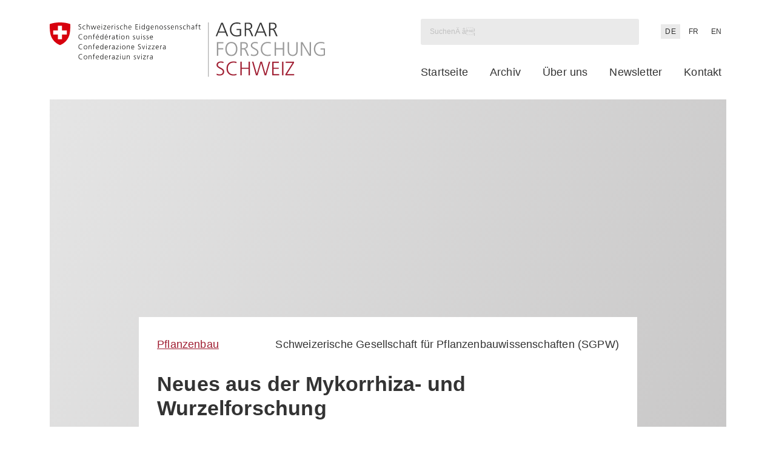

--- FILE ---
content_type: text/html; charset=UTF-8
request_url: https://www.agrarforschungschweiz.ch/2001/03/neues-aus-der-mykorrhiza-und-wurzelforschung/
body_size: 20017
content:
<!DOCTYPE html>
<html lang="de-DE" class="wp-singular post-template-default single single-post postid-16140 single-format-standard wp-custom-logo wp-theme-sht-agrarforschungschweiz no-js">

<head>
	<meta charset="UTF-8">
	<meta name="viewport" content="width=device-width, initial-scale=1">
	<link rel="profile" href="http://gmpg.org/xfn/11">
	<meta name='robots' content='index, follow, max-image-preview:large, max-snippet:-1, max-video-preview:-1' />
<link rel="alternate" href="https://www.agrarforschungschweiz.ch/2001/03/neues-aus-der-mykorrhiza-und-wurzelforschung/" hreflang="de" />
<link rel="alternate" href="https://www.agrarforschungschweiz.ch/fr/2001/03/neues-aus-der-mykorrhiza-und-wurzelforschung-2/" hreflang="fr" />
<link rel="alternate" href="https://www.agrarforschungschweiz.ch/en/2001/03/neues-aus-der-mykorrhiza-und-wurzelforschung-3/" hreflang="en" />

	<!-- This site is optimized with the Yoast SEO plugin v26.8 - https://yoast.com/product/yoast-seo-wordpress/ -->
	<title>Neues aus der Mykorrhiza- und Wurzelforschung - Agrarforschung Schweiz</title>
	<link rel="canonical" href="https://www.agrarforschungschweiz.ch/2001/03/neues-aus-der-mykorrhiza-und-wurzelforschung/" />
	<meta property="og:locale" content="de_DE" />
	<meta property="og:locale:alternate" content="fr_FR" />
	<meta property="og:locale:alternate" content="en_US" />
	<meta property="og:type" content="article" />
	<meta property="og:title" content="Neues aus der Mykorrhiza- und Wurzelforschung - Agrarforschung Schweiz" />
	<meta property="og:url" content="https://www.agrarforschungschweiz.ch/2001/03/neues-aus-der-mykorrhiza-und-wurzelforschung/" />
	<meta property="og:site_name" content="Agrarforschung Schweiz" />
	<meta property="article:published_time" content="2001-03-01T07:10:40+00:00" />
	<meta property="article:modified_time" content="2024-11-11T09:43:56+00:00" />
	<meta name="author" content="Simone Zaugg" />
	<meta name="twitter:card" content="summary_large_image" />
	<meta name="twitter:label1" content="Geschrieben von" />
	<meta name="twitter:data1" content="Simone Zaugg" />
	<script type="application/ld+json" class="yoast-schema-graph">{"@context":"https://schema.org","@graph":[{"@type":"Article","@id":"https://www.agrarforschungschweiz.ch/2001/03/neues-aus-der-mykorrhiza-und-wurzelforschung/#article","isPartOf":{"@id":"https://www.agrarforschungschweiz.ch/2001/03/neues-aus-der-mykorrhiza-und-wurzelforschung/"},"author":{"name":"Simone Zaugg","@id":"https://www.agrarforschungschweiz.ch/#/schema/person/c8d45407a45fb52019dde6cf1eee8205"},"headline":"Neues aus der Mykorrhiza- und Wurzelforschung","datePublished":"2001-03-01T07:10:40+00:00","dateModified":"2024-11-11T09:43:56+00:00","mainEntityOfPage":{"@id":"https://www.agrarforschungschweiz.ch/2001/03/neues-aus-der-mykorrhiza-und-wurzelforschung/"},"wordCount":6,"commentCount":0,"publisher":{"@id":"https://www.agrarforschungschweiz.ch/#organization"},"articleSection":["Pflanzenbau"],"inLanguage":"de","potentialAction":[{"@type":"CommentAction","name":"Comment","target":["https://www.agrarforschungschweiz.ch/2001/03/neues-aus-der-mykorrhiza-und-wurzelforschung/#respond"]}]},{"@type":"WebPage","@id":"https://www.agrarforschungschweiz.ch/2001/03/neues-aus-der-mykorrhiza-und-wurzelforschung/","url":"https://www.agrarforschungschweiz.ch/2001/03/neues-aus-der-mykorrhiza-und-wurzelforschung/","name":"Neues aus der Mykorrhiza- und Wurzelforschung - Agrarforschung Schweiz","isPartOf":{"@id":"https://www.agrarforschungschweiz.ch/#website"},"datePublished":"2001-03-01T07:10:40+00:00","dateModified":"2024-11-11T09:43:56+00:00","breadcrumb":{"@id":"https://www.agrarforschungschweiz.ch/2001/03/neues-aus-der-mykorrhiza-und-wurzelforschung/#breadcrumb"},"inLanguage":"de","potentialAction":[{"@type":"ReadAction","target":["https://www.agrarforschungschweiz.ch/2001/03/neues-aus-der-mykorrhiza-und-wurzelforschung/"]}]},{"@type":"BreadcrumbList","@id":"https://www.agrarforschungschweiz.ch/2001/03/neues-aus-der-mykorrhiza-und-wurzelforschung/#breadcrumb","itemListElement":[{"@type":"ListItem","position":1,"name":"Accueil","item":"https://www.agrarforschungschweiz.ch/"},{"@type":"ListItem","position":2,"name":"Archiv","item":"https://www.agrarforschungschweiz.ch/archiv/"},{"@type":"ListItem","position":3,"name":"Neues aus der Mykorrhiza- und Wurzelforschung"}]},{"@type":"WebSite","@id":"https://www.agrarforschungschweiz.ch/#website","url":"https://www.agrarforschungschweiz.ch/","name":"Agrarforschung Schweiz","description":"","publisher":{"@id":"https://www.agrarforschungschweiz.ch/#organization"},"potentialAction":[{"@type":"SearchAction","target":{"@type":"EntryPoint","urlTemplate":"https://www.agrarforschungschweiz.ch/?s={search_term_string}"},"query-input":{"@type":"PropertyValueSpecification","valueRequired":true,"valueName":"search_term_string"}}],"inLanguage":"de"},{"@type":"Organization","@id":"https://www.agrarforschungschweiz.ch/#organization","name":"Agrarforschung Schweiz","url":"https://www.agrarforschungschweiz.ch/","logo":{"@type":"ImageObject","inLanguage":"de","@id":"https://www.agrarforschungschweiz.ch/#/schema/logo/image/","url":"https://www.agrarforschungschweiz.ch/wp-content/uploads/2019/12/main_logo.min_.svg","contentUrl":"https://www.agrarforschungschweiz.ch/wp-content/uploads/2019/12/main_logo.min_.svg","width":498,"height":92,"caption":"Agrarforschung Schweiz"},"image":{"@id":"https://www.agrarforschungschweiz.ch/#/schema/logo/image/"}},{"@type":"Person","@id":"https://www.agrarforschungschweiz.ch/#/schema/person/c8d45407a45fb52019dde6cf1eee8205","name":"Simone Zaugg","url":"https://www.agrarforschungschweiz.ch/autor/simone-zauggagroscope-admin-ch/"}]}</script>
	<!-- / Yoast SEO plugin. -->


<link rel="alternate" type="application/rss+xml" title="Agrarforschung Schweiz &raquo; Feed" href="https://www.agrarforschungschweiz.ch/feed/" />
<link rel="alternate" type="application/rss+xml" title="Agrarforschung Schweiz &raquo; Kommentar-Feed" href="https://www.agrarforschungschweiz.ch/comments/feed/" />
<link rel="alternate" type="application/rss+xml" title="Agrarforschung Schweiz &raquo; Neues aus der Mykorrhiza- und Wurzelforschung-Kommentar-Feed" href="https://www.agrarforschungschweiz.ch/2001/03/neues-aus-der-mykorrhiza-und-wurzelforschung/feed/" />
<link rel="alternate" title="oEmbed (JSON)" type="application/json+oembed" href="https://www.agrarforschungschweiz.ch/wp-json/oembed/1.0/embed?url=https%3A%2F%2Fwww.agrarforschungschweiz.ch%2F2001%2F03%2Fneues-aus-der-mykorrhiza-und-wurzelforschung%2F&#038;lang=de" />
<link rel="alternate" title="oEmbed (XML)" type="text/xml+oembed" href="https://www.agrarforschungschweiz.ch/wp-json/oembed/1.0/embed?url=https%3A%2F%2Fwww.agrarforschungschweiz.ch%2F2001%2F03%2Fneues-aus-der-mykorrhiza-und-wurzelforschung%2F&#038;format=xml&#038;lang=de" />

<link rel='stylesheet' id='wp-block-library-css' href='https://www.agrarforschungschweiz.ch/wp-includes/css/dist/block-library/style.min.css?ver=6.9' type='text/css' media='all' />
<style id='global-styles-inline-css' type='text/css'>
:root{--wp--preset--aspect-ratio--square: 1;--wp--preset--aspect-ratio--4-3: 4/3;--wp--preset--aspect-ratio--3-4: 3/4;--wp--preset--aspect-ratio--3-2: 3/2;--wp--preset--aspect-ratio--2-3: 2/3;--wp--preset--aspect-ratio--16-9: 16/9;--wp--preset--aspect-ratio--9-16: 9/16;--wp--preset--color--black: #000;--wp--preset--color--cyan-bluish-gray: #abb8c3;--wp--preset--color--white: #fff;--wp--preset--color--pale-pink: #f78da7;--wp--preset--color--vivid-red: #cf2e2e;--wp--preset--color--luminous-vivid-orange: #ff6900;--wp--preset--color--luminous-vivid-amber: #fcb900;--wp--preset--color--light-green-cyan: #7bdcb5;--wp--preset--color--vivid-green-cyan: #00d084;--wp--preset--color--pale-cyan-blue: #8ed1fc;--wp--preset--color--vivid-cyan-blue: #0693e3;--wp--preset--color--vivid-purple: #9b51e0;--wp--preset--color--light-gray: #eaeaea;--wp--preset--gradient--vivid-cyan-blue-to-vivid-purple: linear-gradient(135deg,rgb(6,147,227) 0%,rgb(155,81,224) 100%);--wp--preset--gradient--light-green-cyan-to-vivid-green-cyan: linear-gradient(135deg,rgb(122,220,180) 0%,rgb(0,208,130) 100%);--wp--preset--gradient--luminous-vivid-amber-to-luminous-vivid-orange: linear-gradient(135deg,rgb(252,185,0) 0%,rgb(255,105,0) 100%);--wp--preset--gradient--luminous-vivid-orange-to-vivid-red: linear-gradient(135deg,rgb(255,105,0) 0%,rgb(207,46,46) 100%);--wp--preset--gradient--very-light-gray-to-cyan-bluish-gray: linear-gradient(135deg,rgb(238,238,238) 0%,rgb(169,184,195) 100%);--wp--preset--gradient--cool-to-warm-spectrum: linear-gradient(135deg,rgb(74,234,220) 0%,rgb(151,120,209) 20%,rgb(207,42,186) 40%,rgb(238,44,130) 60%,rgb(251,105,98) 80%,rgb(254,248,76) 100%);--wp--preset--gradient--blush-light-purple: linear-gradient(135deg,rgb(255,206,236) 0%,rgb(152,150,240) 100%);--wp--preset--gradient--blush-bordeaux: linear-gradient(135deg,rgb(254,205,165) 0%,rgb(254,45,45) 50%,rgb(107,0,62) 100%);--wp--preset--gradient--luminous-dusk: linear-gradient(135deg,rgb(255,203,112) 0%,rgb(199,81,192) 50%,rgb(65,88,208) 100%);--wp--preset--gradient--pale-ocean: linear-gradient(135deg,rgb(255,245,203) 0%,rgb(182,227,212) 50%,rgb(51,167,181) 100%);--wp--preset--gradient--electric-grass: linear-gradient(135deg,rgb(202,248,128) 0%,rgb(113,206,126) 100%);--wp--preset--gradient--midnight: linear-gradient(135deg,rgb(2,3,129) 0%,rgb(40,116,252) 100%);--wp--preset--font-size--small: 13px;--wp--preset--font-size--medium: 20px;--wp--preset--font-size--large: 36px;--wp--preset--font-size--x-large: 42px;--wp--preset--spacing--20: 0.44rem;--wp--preset--spacing--30: 0.67rem;--wp--preset--spacing--40: 1rem;--wp--preset--spacing--50: 1.5rem;--wp--preset--spacing--60: 2.25rem;--wp--preset--spacing--70: 3.38rem;--wp--preset--spacing--80: 5.06rem;--wp--preset--shadow--natural: 6px 6px 9px rgba(0, 0, 0, 0.2);--wp--preset--shadow--deep: 12px 12px 50px rgba(0, 0, 0, 0.4);--wp--preset--shadow--sharp: 6px 6px 0px rgba(0, 0, 0, 0.2);--wp--preset--shadow--outlined: 6px 6px 0px -3px rgb(255, 255, 255), 6px 6px rgb(0, 0, 0);--wp--preset--shadow--crisp: 6px 6px 0px rgb(0, 0, 0);}:where(.is-layout-flex){gap: 0.5em;}:where(.is-layout-grid){gap: 0.5em;}body .is-layout-flex{display: flex;}.is-layout-flex{flex-wrap: wrap;align-items: center;}.is-layout-flex > :is(*, div){margin: 0;}body .is-layout-grid{display: grid;}.is-layout-grid > :is(*, div){margin: 0;}:where(.wp-block-columns.is-layout-flex){gap: 2em;}:where(.wp-block-columns.is-layout-grid){gap: 2em;}:where(.wp-block-post-template.is-layout-flex){gap: 1.25em;}:where(.wp-block-post-template.is-layout-grid){gap: 1.25em;}.has-black-color{color: var(--wp--preset--color--black) !important;}.has-cyan-bluish-gray-color{color: var(--wp--preset--color--cyan-bluish-gray) !important;}.has-white-color{color: var(--wp--preset--color--white) !important;}.has-pale-pink-color{color: var(--wp--preset--color--pale-pink) !important;}.has-vivid-red-color{color: var(--wp--preset--color--vivid-red) !important;}.has-luminous-vivid-orange-color{color: var(--wp--preset--color--luminous-vivid-orange) !important;}.has-luminous-vivid-amber-color{color: var(--wp--preset--color--luminous-vivid-amber) !important;}.has-light-green-cyan-color{color: var(--wp--preset--color--light-green-cyan) !important;}.has-vivid-green-cyan-color{color: var(--wp--preset--color--vivid-green-cyan) !important;}.has-pale-cyan-blue-color{color: var(--wp--preset--color--pale-cyan-blue) !important;}.has-vivid-cyan-blue-color{color: var(--wp--preset--color--vivid-cyan-blue) !important;}.has-vivid-purple-color{color: var(--wp--preset--color--vivid-purple) !important;}.has-black-background-color{background-color: var(--wp--preset--color--black) !important;}.has-cyan-bluish-gray-background-color{background-color: var(--wp--preset--color--cyan-bluish-gray) !important;}.has-white-background-color{background-color: var(--wp--preset--color--white) !important;}.has-pale-pink-background-color{background-color: var(--wp--preset--color--pale-pink) !important;}.has-vivid-red-background-color{background-color: var(--wp--preset--color--vivid-red) !important;}.has-luminous-vivid-orange-background-color{background-color: var(--wp--preset--color--luminous-vivid-orange) !important;}.has-luminous-vivid-amber-background-color{background-color: var(--wp--preset--color--luminous-vivid-amber) !important;}.has-light-green-cyan-background-color{background-color: var(--wp--preset--color--light-green-cyan) !important;}.has-vivid-green-cyan-background-color{background-color: var(--wp--preset--color--vivid-green-cyan) !important;}.has-pale-cyan-blue-background-color{background-color: var(--wp--preset--color--pale-cyan-blue) !important;}.has-vivid-cyan-blue-background-color{background-color: var(--wp--preset--color--vivid-cyan-blue) !important;}.has-vivid-purple-background-color{background-color: var(--wp--preset--color--vivid-purple) !important;}.has-black-border-color{border-color: var(--wp--preset--color--black) !important;}.has-cyan-bluish-gray-border-color{border-color: var(--wp--preset--color--cyan-bluish-gray) !important;}.has-white-border-color{border-color: var(--wp--preset--color--white) !important;}.has-pale-pink-border-color{border-color: var(--wp--preset--color--pale-pink) !important;}.has-vivid-red-border-color{border-color: var(--wp--preset--color--vivid-red) !important;}.has-luminous-vivid-orange-border-color{border-color: var(--wp--preset--color--luminous-vivid-orange) !important;}.has-luminous-vivid-amber-border-color{border-color: var(--wp--preset--color--luminous-vivid-amber) !important;}.has-light-green-cyan-border-color{border-color: var(--wp--preset--color--light-green-cyan) !important;}.has-vivid-green-cyan-border-color{border-color: var(--wp--preset--color--vivid-green-cyan) !important;}.has-pale-cyan-blue-border-color{border-color: var(--wp--preset--color--pale-cyan-blue) !important;}.has-vivid-cyan-blue-border-color{border-color: var(--wp--preset--color--vivid-cyan-blue) !important;}.has-vivid-purple-border-color{border-color: var(--wp--preset--color--vivid-purple) !important;}.has-vivid-cyan-blue-to-vivid-purple-gradient-background{background: var(--wp--preset--gradient--vivid-cyan-blue-to-vivid-purple) !important;}.has-light-green-cyan-to-vivid-green-cyan-gradient-background{background: var(--wp--preset--gradient--light-green-cyan-to-vivid-green-cyan) !important;}.has-luminous-vivid-amber-to-luminous-vivid-orange-gradient-background{background: var(--wp--preset--gradient--luminous-vivid-amber-to-luminous-vivid-orange) !important;}.has-luminous-vivid-orange-to-vivid-red-gradient-background{background: var(--wp--preset--gradient--luminous-vivid-orange-to-vivid-red) !important;}.has-very-light-gray-to-cyan-bluish-gray-gradient-background{background: var(--wp--preset--gradient--very-light-gray-to-cyan-bluish-gray) !important;}.has-cool-to-warm-spectrum-gradient-background{background: var(--wp--preset--gradient--cool-to-warm-spectrum) !important;}.has-blush-light-purple-gradient-background{background: var(--wp--preset--gradient--blush-light-purple) !important;}.has-blush-bordeaux-gradient-background{background: var(--wp--preset--gradient--blush-bordeaux) !important;}.has-luminous-dusk-gradient-background{background: var(--wp--preset--gradient--luminous-dusk) !important;}.has-pale-ocean-gradient-background{background: var(--wp--preset--gradient--pale-ocean) !important;}.has-electric-grass-gradient-background{background: var(--wp--preset--gradient--electric-grass) !important;}.has-midnight-gradient-background{background: var(--wp--preset--gradient--midnight) !important;}.has-small-font-size{font-size: var(--wp--preset--font-size--small) !important;}.has-medium-font-size{font-size: var(--wp--preset--font-size--medium) !important;}.has-large-font-size{font-size: var(--wp--preset--font-size--large) !important;}.has-x-large-font-size{font-size: var(--wp--preset--font-size--x-large) !important;}
/*# sourceURL=global-styles-inline-css */
</style>

<style id='classic-theme-styles-inline-css' type='text/css'>
/*! This file is auto-generated */
.wp-block-button__link{color:#fff;background-color:#32373c;border-radius:9999px;box-shadow:none;text-decoration:none;padding:calc(.667em + 2px) calc(1.333em + 2px);font-size:1.125em}.wp-block-file__button{background:#32373c;color:#fff;text-decoration:none}
/*# sourceURL=/wp-includes/css/classic-themes.min.css */
</style>
<style id='core-button-styles-inline-css' type='text/css'>
.wp-block-button.is-style-arrow-right .wp-block-button__link {
  display: inline-flex;
  gap: 0.25em;
  background: transparent;
  padding: 0;
  color: var(--color-bordeaux);
  font-weight: inherit;
  text-decoration: underline;
}
.wp-block-button.is-style-arrow-right .wp-block-button__link::after {
  content: "";
  flex: 0 0 1rem;
  width: 16px;
  aspect-ratio: 1;
  background-color: currentColor;
  mask: url("/wp-content/themes/sht-agrarforschungschweiz/assets/img/icons/little-arrow-red.svg") center/contain no-repeat;
}
.wp-block-button.is-style-arrow-right .wp-block-button__link:hover {
  background-color: transparent;
  color: var(--color-bordeaux);
}
/*# sourceURL=https://www.agrarforschungschweiz.ch/wp-content/themes/sht-agrarforschungschweiz/assets/styles/blocks/core/button.css */
</style>
<style id='core-columns-styles-inline-css' type='text/css'>
.wp-block-columns {
  --sht--columns--column-gap: var(--unit);
}
@media screen and (min-width: 1280px) {
  .wp-block-columns {
    --sht--columns--column-gap: var(--unit-medium);
  }
}
.wp-block-columns.is-style-columns-home {
  gap: var(--sht--columns--column-gap);
}
/*# sourceURL=https://www.agrarforschungschweiz.ch/wp-content/themes/sht-agrarforschungschweiz/assets/styles/blocks/core/columns.css */
</style>
<style id='core-group-styles-inline-css' type='text/css'>
.wp-block-group.is-style-group-sidebar-box {
  --sht--sidebar-box--inner-padding-block: calc(var(--unit-small) * 1.2);
  --sht--sidebar-box--inner-padding-inline: var(--unit);
}
.wp-block-group.is-style-group-sidebar-box > .wp-block-group__inner-container > :where(*) {
  padding-block: var(--sht--sidebar-box--inner-padding-block);
  padding-inline: var(--sht--sidebar-box--inner-padding-inline);
  margin-block: 0;
}
.wp-block-group.is-style-group-sidebar-box > .wp-block-group__inner-container :where(img) {
  padding: 0;
}
.wp-block-group.is-style-group-sidebar-box .wp-block-buttons {
  padding-block-start: 0;
}
.wp-block-group.is-style-group-sidebar-box .wp-block-separator {
  padding: 0;
  border-top-width: 2px;
}
.wp-block-group.is-style-group-sidebar-box .wp-block-heading {
  font-size: var(--font-size-large);
}
.wp-block-group.alignwide .alignwide,
.wp-block-group.alignwide .alignfull, .wp-block-group.alignfull .alignwide,
.wp-block-group.alignfull .alignfull {
  max-width: 100%;
}
.wp-block-group + .wp-block-group.is-style-group-sidebar-box {
  margin-block-start: var(--unit);
}
/*# sourceURL=https://www.agrarforschungschweiz.ch/wp-content/themes/sht-agrarforschungschweiz/assets/styles/blocks/core/group.css */
</style>
<style id='core-post-template-styles-inline-css' type='text/css'>
.wp-block-query .wp-block-post-template {
  padding-inline-start: 0;
}
.wp-block-query .wp-block-post-template .wp-block-post {
  padding-left: 0 !important;
}
.wp-block-query .wp-block-post-template .wp-block-post:before {
  display: none;
}
.wp-block-query .wp-block-post-template.is-style-query-home .wp-block-post-title {
  font-size: var(--font-size-xlarge) !important;
}
/*# sourceMappingURL=[data-uri] */

/*# sourceURL=https://www.agrarforschungschweiz.ch/wp-content/themes/sht-agrarforschungschweiz/assets/styles/blocks/core/post-template.css */
</style>
<style id='core-query-styles-inline-css' type='text/css'>
.wp-block-query.is-style-query-home {
  --sht--query--line: 1px solid var(--color-gray-light);
  --sht--query--card-sub-padding: var(--unit-xsmall);
  --sht--query--title-offset: calc(var(--unit) * -1.25);
  --sht--query--title-size: 1.0625rem;
  --sht--query--column-gap: var(--unit);
}
@media screen and (min-width: 768px) {
  .wp-block-query.is-style-query-home {
    --sht--query--card-sub-padding: var(--unit-small);
    --sht--query--title-offset: -50px;
  }
}
@media screen and (max-width: 781px) {
  .wp-block-query.is-style-query-home {
    max-width: none !important;
    width: 100vw;
    margin-left: calc(var(--unit-xsmall) * -1);
  }
}
@media screen and (min-width: 1280px) {
  .wp-block-query.is-style-query-home {
    --sht--query--column-gap: var(--unit-medium);
    --sht--query--title-size: var(--font-size-xlarge);
  }
}
.wp-block-query.is-style-query-home .wp-block-group.is-style-query-meta {
  background-color: #fff;
  padding: var(--sht--query--card-sub-padding);
  font-size: var(--font-size-xsmall);
}
.wp-block-query.is-style-query-home .wp-block-post {
  position: relative;
  padding-left: 0 !important;
  display: flex;
  flex-direction: column;
}
.wp-block-query.is-style-query-home .wp-block-post:before {
  display: none;
}
.wp-block-query.is-style-query-home .wp-block-post > :not(.wp-block-post-featured-image) {
  margin-inline: var(--unit);
}
.wp-block-query.is-style-query-home .wp-block-post > * {
  background-color: #fff;
  margin-block: 0;
}
.wp-block-query.is-style-query-home .wp-block-post-excerpt {
  font-size: var(--font-size-small);
  border-top: var(--sht--query--line);
  flex: 1;
  display: flex;
  flex-direction: column;
}
.wp-block-query.is-style-query-home .wp-block-post-excerpt__excerpt {
  padding: var(--sht--query--card-sub-padding);
}
.wp-block-query.is-style-query-home .wp-block-post-excerpt__more-link {
  display: inline-flex;
  align-items: center;
  gap: 0.25em;
}
.wp-block-query.is-style-query-home .wp-block-post-excerpt__more-link::after {
  content: "";
  background-color: currentColor;
  mask: url("/wp-content/themes/sht-agrarforschungschweiz/assets/img/icons/little-arrow-red.svg") center/contain no-repeat;
  width: 1rem;
  aspect-ratio: 1;
}
.wp-block-query.is-style-query-home .wp-block-post-excerpt__more-text {
  border-top: var(--sht--query--line);
  padding: var(--sht--query--card-sub-padding);
  text-align: right;
  margin-top: auto;
}
.wp-block-query.is-style-query-home .wp-block-group.is-style-query-meta {
  margin-top: var(--sht--query--title-offset);
  z-index: 1;
}
.wp-block-query.is-style-query-home .wp-block-post-featured-image {
  z-index: 0;
}
.wp-block-query.is-style-query-home .wp-block-post-template {
  padding-inline-start: 0;
  gap: var(--sht--query--column-gap);
}
.wp-block-query.is-style-query-home .wp-block-post-title {
  font-size: var(--sht--query--title-size) !important;
  padding: var(--sht--query--card-sub-padding);
  padding-block-start: 0;
}
.wp-block-query.is-style-query-home p.is-style-post-partner {
  position: absolute;
  z-index: 1;
  top: 0;
  left: var(--unit);
  margin: 0 !important;
  max-width: calc(100% - var(--unit-medium));
  overflow: hidden;
  white-space: nowrap;
  text-overflow: ellipsis;
  padding: var(--unit-xxxsmall);
  font-size: var(--font-size-xsmall);
}
.wp-block-query.is-style-query-home p.is-style-post-partner a {
  color: currentColor;
  text-decoration: none;
}
.wp-block-query.is-style-query-home p.is-style-post-partner a:hover {
  color: var(--color-black);
}
/*# sourceURL=https://www.agrarforschungschweiz.ch/wp-content/themes/sht-agrarforschungschweiz/assets/styles/blocks/core/query.css */
</style>
<link rel='stylesheet' id='wp-statistics-mini-chart-css' href='https://www.agrarforschungschweiz.ch/wp-content/plugins/wp-statistics-mini-chart/assets/css/style.css?ver=1.4' type='text/css' media='all' />
<link rel='stylesheet' id='fancybox-css' href='https://www.agrarforschungschweiz.ch/wp-content/themes/sht-agrarforschungschweiz/assets/plugins/fancybox/jquery.fancybox.min.css?ver=3.4.0' type='text/css' media='all' />
<link rel='stylesheet' id='sht-style-css' href='https://www.agrarforschungschweiz.ch/wp-content/themes/sht-agrarforschungschweiz/assets/styles/ui.min.css?ver=1749110199' type='text/css' media='all' />
<style id='block-visibility-screen-size-styles-inline-css' type='text/css'>
/* Large screens (desktops, 1280px and up) */
@media ( min-width: 1280px ) {
	.block-visibility-hide-large-screen {
		display: none !important;
	}
}

/* Medium screens (tablets, between 768px and 1280px) */
@media ( min-width: 768px ) and ( max-width: 1279.98px ) {
	.block-visibility-hide-medium-screen {
		display: none !important;
	}
}

/* Small screens (mobile devices, less than 768px) */
@media ( max-width: 767.98px ) {
	.block-visibility-hide-small-screen {
		display: none !important;
	}
}
/*# sourceURL=block-visibility-screen-size-styles-inline-css */
</style>
<script type="text/javascript" src="https://www.agrarforschungschweiz.ch/wp-includes/js/jquery/jquery.min.js?ver=3.7.1" id="jquery-core-js"></script>
<script type="text/javascript" src="https://www.agrarforschungschweiz.ch/wp-includes/js/jquery/jquery-migrate.min.js?ver=3.4.1" id="jquery-migrate-js"></script>
<script type="text/javascript" src="https://www.agrarforschungschweiz.ch/wp-content/plugins/wp-statistics-mini-chart/assets/js/mini-chart.js?ver=6.9" id="mini-chart-js"></script>
<link rel="https://api.w.org/" href="https://www.agrarforschungschweiz.ch/wp-json/" /><link rel="alternate" title="JSON" type="application/json" href="https://www.agrarforschungschweiz.ch/wp-json/wp/v2/posts/16140" /><link rel='shortlink' href='https://www.agrarforschungschweiz.ch/?p=16140' />
<!-- Analytics by WP Statistics - https://wp-statistics.com -->
<script id="loadFonts">function loadFont(t,e,n){var a=navigator.userAgent;if(window.addEventListener&&(!a.match(/(Android (2|3|4.0|4.1|4.2|4.3))|(Opera (Mini|Mobi))/)||a.match(/Chrome/))){var o={};try{o=localStorage||{}}catch(t){}var r=t,i=r+"url",s=r+"css",d=o[i],c=o[s],l=document.createElement("style");if(l.rel="stylesheet",document.head.appendChild(l),!c||d!==e&&d!==n){var u=n&&function(){if(!window.FontFace)return!1;var t=new FontFace("t",'url("data:application/font-woff2,") format("woff2")',{});return t.load(),"loading"===t.status}()?n:e,f=new XMLHttpRequest;f.open("GET",u),f.onload=function(){f.status>=200&&f.status<400&&(o[i]=u,o[s]=l.textContent=f.responseText)},f.send()}else l.textContent=c}}loadFont('agrarforschung-schweiz-font-1.15.6', '/wp-content/themes/sht-agrarforschungschweiz/assets/fonts/fonts-woff.css', '/wp-content/themes/sht-agrarforschungschweiz/assets/fonts/fonts-woff2.css');</script><noscript><link rel='stylesheet' id='font' href='/wp-content/themes/sht-agrarforschungschweiz/assets/fonts/fonts-woff.css' type='text/css' media='all'></noscript><script>(function(html){html.className = html.className.replace(/\bno-js\b/,'js')})(document.documentElement);</script>
<script>
			document.cookie="resolution="+Math.max(screen.width,screen.height)+("devicePixelRatio" in window ? ","+devicePixelRatio : ",1")+"; path=/";
		</script><noscript>
		<style type="text/css">
			div.lazyimage__image--lazyload, img.lazyimage__image--lazyload {
				display: none !important;
			}
		</style>
		</noscript><link rel="icon" href="https://www.agrarforschungschweiz.ch/wp-content/uploads/2024/03/cropped-favicon-AFOS-32x32.png" sizes="32x32" />
<link rel="icon" href="https://www.agrarforschungschweiz.ch/wp-content/uploads/2024/03/cropped-favicon-AFOS-192x192.png" sizes="192x192" />
<link rel="apple-touch-icon" href="https://www.agrarforschungschweiz.ch/wp-content/uploads/2024/03/cropped-favicon-AFOS-180x180.png" />
<meta name="msapplication-TileImage" content="https://www.agrarforschungschweiz.ch/wp-content/uploads/2024/03/cropped-favicon-AFOS-270x270.png" />
</head>

<body class="wp-singular post-template-default single single-post postid-16140 single-format-standard wp-custom-logo wp-theme-sht-agrarforschungschweiz">
	<span id="top"></span>

	<div class="c-page__main">

		<section class="c-page__section" id="header">
			<header class="c-page__header c-masthead">

				<div class="c-masthead__inner">
					<div class="c-masthead__logo">
						<a class="c-customlogo__link" href="https://www.agrarforschungschweiz.ch"><figure class="c-customlogo"><img width="509" height="92" src="https://www.agrarforschungschweiz.ch/wp-content/uploads/2023/09/Logo-AFOS-DE-2023.svg" class="c-customlogo__image" alt="" decoding="async" /></figure></a>					</div>

					<div class="c-masthead__navigation">
						<div class="c-masthead__meta">
							<div class="c-masthead__search">
								<form role="search" method="get" class="search-form" action="https://www.agrarforschungschweiz.ch/archiv/">
				<label>
					<span class="screen-reader-text">Suche nach:</span>
					<input type="search" class="search-field" placeholder="SuchenÂ â¦" value="" name="s">
				</label>
				<input type="submit" class="search-submit" value="Suchen">
			</form><!-- hello world -->							</div>
								<div class="c-language">
		<ul class="c-language__entries">
			<li class="c-language__entry c-language__entry--current"><span class="c-language__entrylink c-language__entrylink--current">DE</span></li><li class="c-language__entry"><a class="c-language__entrylink" href="https://www.agrarforschungschweiz.ch/fr/2001/03/neues-aus-der-mykorrhiza-und-wurzelforschung-2/">FR</a></li><li class="c-language__entry"><a class="c-language__entrylink" href="https://www.agrarforschungschweiz.ch/en/2001/03/neues-aus-der-mykorrhiza-und-wurzelforschung-3/">EN</a></li>		</ul>
	</div>
						</div>

						<nav class="c-menu c-menu--primary"><ul id="primary-menu" class="c-menu__entries c-menu__entries--primary"><li id="menu-item-1819" class="menu-item menu-item-type-post_type menu-item-object-page menu-item-home menu-item-1819 c-menu__entry c-menu__entry--primary"><a href="https://www.agrarforschungschweiz.ch/" class="c-menu__entrylink">Startseite</a></li>
<li id="menu-item-1818" class="menu-item menu-item-type-post_type menu-item-object-page current_page_parent menu-item-1818 c-menu__entry c-menu__entry--primary"><a href="https://www.agrarforschungschweiz.ch/archiv/" class="c-menu__entrylink">Archiv</a></li>
<li id="menu-item-1817" class="menu-item menu-item-type-post_type menu-item-object-page menu-item-1817 c-menu__entry c-menu__entry--primary"><a href="https://www.agrarforschungschweiz.ch/informationen/" class="c-menu__entrylink">Über uns</a></li>
<li id="menu-item-1816" class="menu-item menu-item-type-post_type menu-item-object-page menu-item-1816 c-menu__entry c-menu__entry--primary"><a href="https://www.agrarforschungschweiz.ch/newsletter/" class="c-menu__entrylink">Newsletter</a></li>
<li id="menu-item-1815" class="menu-item menu-item-type-post_type menu-item-object-page menu-item-1815 c-menu__entry c-menu__entry--primary"><a href="https://www.agrarforschungschweiz.ch/kontakt/" class="c-menu__entrylink">Kontakt</a></li>
</ul></nav>					</div>
					<button class="c-masthead__toggler o-menutoggler" aria-controls="mobile-menu" aria-expanded="false" data-togglebutton="window_modal">
						<span class="o-menutoggler__line"></span>
						<span class="o-menutoggler__line"></span>
						<span class="o-menutoggler__line"></span>
					</button>
				</div>

			</header>
		</section>

		<div class="c-page__inner">
<article class="c-content c-article c-article--post post-16140 post type-post status-publish format-standard hentry category-pflanzenbau">

	<div class="c-anchorlinks__outer c-anchorlinks__outer--at-top">
		<a href="https://www.agrarforschungschweiz.ch/archiv/" class="c-anchorlinks__link">
			<span class="c-anchorlinks__icon"><svg xmlns="http://www.w3.org/2000/svg" width="16" height="16">
  <g transform="rotate(-90 8 8)">
    <path d="M4 9.333l.94.94 3.727-3.72v8.113H10V6.553l3.72 3.727.947-.947L9.333 4z" transform="translate(-1.333 -1.333)" />
  </g>
</svg>
</span>
			Zum Archiv		</a>
			</div>

	<div class="c-article__thumbnailouter">
					<!-- placeholder - no post thumbnail available -->
			<div class="c-article__thumbnail c-article__thumbnail--noimage alignwide">
				<figure class="c-article__thumbnail"><img src="https://www.agrarforschungschweiz.ch/wp-content/themes/sht-agrarforschungschweiz/assets/img/placeholder_1116.png" alt=""></figure>
			</div>
			</div>

	<div class="c-article__contentouter c-article__contentouter--post">
		<header class="c-article__header">
			<div class="c-article__headermeta c-article__headermeta--beforetitle">
				<nav class="c-categories c-categories--articleheader">
	<ul class="c-categories__entries c-categories__entries--articleheader">
		<li class="c-categories__entry c-categories__entry--articleheader"><a title="Artikel aus der Kategorie «Pflanzenbau» lesen" href="https://www.agrarforschungschweiz.ch/archiv/?megafilter_category=196">Pflanzenbau</a></li>	</ul>
</nav>
				<div class="c-article__partnerlink">
	<span class="c-card_extrapartner c-card_extrapartner--other">Schweizerische Gesellschaft für Pflanzenbauwissenschaften (SGPW)</span></div>
			</div>
			<h1 class="c-article__title">Neues aus der Mykorrhiza- und Wurzelforschung</h1>
			<div class="c-article__headermeta c-article__headermeta--aftertitle">
				<div class="c-article__authortext">
					Jansa J., Albrecht A.					<div class="c-zitiervorschlag__headerref">
													<p class="c-zitiervorschlag__erschienen">Originalartikel erschienen in Agrarforschung</p>
											</div>
				</div>

				<time class="c-article__date" datetime="2001-03-01T08:10:40+01:00">01.03.01</time>
			</div>

			<div class="c-anchorlinks__outer c-anchorlinks__outer--in-content">
				<a href="https://www.agrarforschungschweiz.ch/archiv/" class="c-anchorlinks__link">
					<span class="c-anchorlinks__icon"><svg xmlns="http://www.w3.org/2000/svg" width="16" height="16">
  <g transform="rotate(-90 8 8)">
    <path d="M4 9.333l.94.94 3.727-3.72v8.113H10V6.553l3.72 3.727.947-.947L9.333 4z" transform="translate(-1.333 -1.333)" />
  </g>
</svg>
</span>
					Zum Archiv				</a>
							</div>
		</header>

		<div class="c-article__body">
			<div class="c-article__content c-blocks">
				<div class="b-academic-download" id="links">
	<h2 class="b-academic-download__title">PDF-Vollversion</h2>

	<div class="b-academic-download__inner">
		<p class="b-academic-download__subtitle">Neues aus der Mykorrhiza- und Wurzelforschung</p>
								<p class="b-academic-download__buttonwrapper">
							<a download href="https://www.agrarforschungschweiz.ch/wp-content/uploads/2019/12/2001_03_1007.pdf" class="o-button o-button--withicon-before b-academic-download__button" target="_blank">
								<span class="o-button__icon"><svg xmlns="http://www.w3.org/2000/svg" width="14.997" height="20" viewBox="0 0 14.997 20">
  <path d="M14.446,3.727,11.17.451A1.875,1.875,0,0,0,9.846-.1H1.875A1.881,1.881,0,0,0,0,1.779V18.025A1.875,1.875,0,0,0,1.875,19.9H13.122A1.875,1.875,0,0,0,15,18.025V5.055a1.884,1.884,0,0,0-.551-1.328ZM12.97,4.9H10V1.931ZM1.875,18.025V1.779H8.123V5.84a.935.935,0,0,0,.937.937h4.062V18.025Zm9.772-5.612c-.476-.469-1.836-.34-2.515-.254a3.387,3.387,0,0,1-1.437-1.808A4.912,4.912,0,0,0,7.9,8.164a.87.87,0,0,0-1.664-.23,5.625,5.625,0,0,0,.273,2.621A31.361,31.361,0,0,1,5.132,13.46c-.781.4-1.836,1.023-1.992,1.8-.129.617,1.015,2.156,2.972-1.219a19.363,19.363,0,0,1,2.671-.785,5.2,5.2,0,0,0,2.179.664A.9.9,0,0,0,11.646,12.413ZM3.909,15.452A4.683,4.683,0,0,1,5.1,14.085C4.355,15.268,3.909,15.479,3.909,15.452ZM7.1,8.008c.289,0,.262,1.254.07,1.593A3.275,3.275,0,0,1,7.1,8.008Zm-.953,5.335a15.33,15.33,0,0,0,.965-2.136,4.3,4.3,0,0,0,1.176,1.386A13.214,13.214,0,0,0,6.143,13.343Zm5.14-.2s-.2.234-1.457-.3C11.2,12.741,11.424,13.054,11.283,13.147Z" transform="translate(0 0.1)"/>
</svg>
</span>
								<span class="o-button__text">Vollversion als PDF herunterladen <span class="o-button__textsuffix">(81 Kb.)</span></span>
								<span class="o-button__pill">Deutsch</span>
							</a>
						</p>
		
		
	</div>
</div>
			</div>
			<aside class="c-article__aside">

				<div class="c-asideboxes">
					<div class="c-asideboxes__inner">

						<article class="c-asidebox c-asidebox--quickaccess">
		<header class="c-asidebox__header c-asidebox__header--quickaccess">
			<h2 class="c-asidebox__title">Schnellzugriff</h2>
		</header>

		
		
	</article>
						
<article class="c-asidebox c-asidebox--dark">
	<header class="c-asidebox__header">
		<h2 class="c-asidebox__title">Ein Beitrag von</h2>
	</header>
	<div class="c-asidebox__content c-asidebox__content--dark c-asidebox__content--nopadx">
		<div class="c-partnerlogos__group c-extrapartner">Schweizerische Gesellschaft für Pflanzenbauwissenschaften (SGPW)			</div>	</div>
</article>
												<article class="c-asidebox c-asidebox--share c-asidebox--dark">
	<header class="c-asidebox__header">
		<h2 class="c-asidebox__title">Teilen</h2>
	</header>
	<div class="c-asidebox__content c-asidebox__content--dark c-asidebox__content--share">
		<div class="c-share c-share--single">
			<ul class="c-share__entries">
				<li class="c-share__entry">
					<a title="Auf Facebook teilen" target="_blank" rel="nofollow noopener" class="c-share__entrylink" data-shareto="facebook" href="https://www.facebook.com/sharer/sharer.php?u=https%3A%2F%2Fwww.agrarforschungschweiz.ch%2F2001%2F03%2Fneues-aus-der-mykorrhiza-und-wurzelforschung%2F">
						<span class="c-share__entryicon"><svg xmlns="http://www.w3.org/2000/svg" width="24" height="24" viewBox="0 0 24 24">
  <path id="ct-some-dot_facebook" d="M12,0A12,12,0,1,0,24,12,12,12,0,0,0,12,0Zm2.785,12H12.963v6.5h-2.7V12H8.98v-2.3h1.284V8.225A2.532,2.532,0,0,1,12.988,5.5l2,.008V7.735H13.535a.549.549,0,0,0-.572.625V9.709H15.02Z"/>
</svg>
</span>
						<span class="c-share__entrytext">Auf Facebook teilen</span>
					</a>
				</li>
				<li class="c-share__entry">
					<a title="Auf Twitter teilen" target="_blank" rel="nofollow noopener" class="c-share__entrylink" data-shareto="twitter" href="http://twitter.com/share?url=https%3A%2F%2Fwww.agrarforschungschweiz.ch%2F%3Fp%3D16140&text=Neues+aus+der+Mykorrhiza-+und+Wurzelforschung">
						<span class="c-share__entryicon"><svg xmlns="http://www.w3.org/2000/svg" width="24" height="24" viewBox="0 0 24 24">
  <path id="ct-some-dot_twitter" d="M12,0A12,12,0,1,0,24,12,12,12,0,0,0,12,0Zm5.384,9.24c.005.119.008.239.008.359A7.9,7.9,0,0,1,5.236,16.252a5.644,5.644,0,0,0,.663.039A5.572,5.572,0,0,0,9.347,15.1a2.779,2.779,0,0,1-2.6-1.929,2.7,2.7,0,0,0,.519.048,2.841,2.841,0,0,0,.732-.1A2.777,2.777,0,0,1,5.775,10.4v-.034a2.746,2.746,0,0,0,1.258.346,2.778,2.778,0,0,1-.859-3.706A7.883,7.883,0,0,0,11.9,9.91a2.778,2.778,0,0,1,4.731-2.533A5.543,5.543,0,0,0,18.39,6.7a2.779,2.779,0,0,1-1.221,1.536A5.459,5.459,0,0,0,18.764,7.8,5.686,5.686,0,0,1,17.384,9.24Z"/>
</svg>
</span>
						<span class="c-share__entrytext">Auf Twitter teilen</span>
					</a>
				</li>
				<li class="c-share__entry">
					<a title="Auf LinkedIn teilen" target="_blank" rel="nofollow noopener" class="c-share__entrylink" data-shareto="linkedin" href="https://www.linkedin.com/shareArticle?mini=true&url=https%3A%2F%2Fwww.agrarforschungschweiz.ch%2F2001%2F03%2Fneues-aus-der-mykorrhiza-und-wurzelforschung%2F&title=Neues+aus+der+Mykorrhiza-+und+Wurzelforschung">
						<span class="c-share__entryicon"><svg xmlns="http://www.w3.org/2000/svg" width="24" height="24" viewBox="0 0 24 24">
  <path id="ct-some-dot_linkedin" d="M12,0A12,12,0,1,0,24,12,12,12,0,0,0,12,0ZM8.752,17.5H6.384V9.718H8.752ZM7.541,9.184A1.342,1.342,0,1,1,8.883,7.842,1.342,1.342,0,0,1,7.541,9.184ZM17.8,17.5H15.437V13.631c0-.884-.017-2.02-1.23-2.02-1.231,0-1.675.962-1.675,1.956V17.5H10.165V9.718h2.27v1.04h.03a2.976,2.976,0,0,1,2.5-1.23c2.4,0,2.84,1.577,2.84,3.628Z"/>
</svg>
</span>
						<span class="c-share__entrytext">Auf Linkedin teilen</span>
					</a>
				</li>
				<li class="c-share__entry">
					<a title="Via E-Mail teilen" target="_blank" rel="nofollow noopener" class="c-share__entrylink" href="mailto:?subject=Neues%20aus%20der%20Mykorrhiza-%20und%20Wurzelforschung&body=%C2%AB%C2%BB%0A%0Ahttps%3A%2F%2Fwww.agrarforschungschweiz.ch%2F2001%2F03%2Fneues-aus-der-mykorrhiza-und-wurzelforschung%2F">
						<span class="c-share__entryicon"><svg xmlns="http://www.w3.org/2000/svg" width="24" height="24" viewBox="0 0 24 24">
  <path id="ct-some-dot_mail" d="M12,0A12,12,0,1,0,24,12,12,12,0,0,0,12,0Zm6.238,7.556-6.213,6.213L5.813,7.556ZM5.1,8.167l3.808,3.808L5.1,15.782Zm.661,8.277L9.57,12.636l2.456,2.456,2.43-2.431,3.782,3.782ZM18.9,15.782,15.118,12,18.9,8.218Z"/>
</svg>
</span>
						<span class="c-share__entrytext">Via E-Mail teilen</span>
					</a>
				</li>
				<li class="c-share__entry c-share__entry--whatsapp">
					<a title="Via WhatsApp teilen" target="_blank" rel="nofollow noopener" class="c-share__entrylink" href="whatsapp://send?text=Neues%20aus%20der%20Mykorrhiza-%20und%20Wurzelforschung%3A%20https%3A%2F%2Fwww.agrarforschungschweiz.ch%2F2001%2F03%2Fneues-aus-der-mykorrhiza-und-wurzelforschung%2F">
						<span class="c-share__entryicon"><svg xmlns="http://www.w3.org/2000/svg" width="24" height="24"><path d="M12.022 6.746a5.2 5.2 0 00-4.406 7.968l.117.187-.533 1.941 1.991-.522.179.107a5.2 5.2 0 102.651-9.681zm3.029 7.4a1.556 1.556 0 01-1.051.743 2.524 2.524 0 01-.363.027 1.955 1.955 0 01-.591-.091 8.778 8.778 0 01-.884-.327 6.714 6.714 0 01-2.615-2.3 3.024 3.024 0 01-.662-1.66 1.7 1.7 0 01.5-1.221.6.6 0 01.441-.217h.29a.3.3 0 01.313.216l.187.461.3.731a.266.266 0 01.013.253 1.072 1.072 0 01-.155.258l-.076.091a2.692 2.692 0 01-.153.176l-.122.122.069.157a3.289 3.289 0 00.857 1.156 4 4 0 001.156.729l.247.108.118-.093a2.877 2.877 0 00.59-.627.2.2 0 01.169-.11.445.445 0 01.142.034c.139.051.813.38 1.072.51l.083.041a.464.464 0 01.189.117 1.168 1.168 0 01-.064.716zM12 0a12 12 0 1012 12A12 12 0 0012 0zm5.508 14.843a6.2 6.2 0 01-8.377 2.6l-.086-.046-3.267.857.875-3.193-.05-.09a6.2 6.2 0 1110.9-.124z"/></svg>
</span>
						<span class="c-share__entrytext">Via WhatsApp teilen</span>
					</a>
				</li>
								<li class="c-share__entry c-share__entry--print">
					<a title="Diesen Artikel als PDF herunterladen" download target="_blank" class="c-share__entrylink c-share__entrylink--print" href="https://www.agrarforschungschweiz.ch/wp-content/uploads/2019/12/2001_03_1007.pdf">
						<span class="c-share__entryicon"><svg id="print-24px" xmlns="http://www.w3.org/2000/svg" width="24" height="24" viewBox="0 0 24 24">
  <path id="Path_24569" data-name="Path 24569" d="M19,8H5a3,3,0,0,0-3,3v6H6v4H18V17h4V11A3,3,0,0,0,19,8ZM16,19H8V14h8Zm3-7a1,1,0,1,1,1-1A1,1,0,0,1,19,12ZM18,3H6V7H18Z"/>
  <path id="Path_24570" data-name="Path 24570" d="M0,0H24V24H0Z" fill="none"/>
</svg>
</span>
						<span class="c-share__entrytext">Diesen Artikel ausdrucken</span>
					</a>
				</li>
			</ul>
		</div>
	</div>
</article>

					</div>
				</div>

			</aside>
		</div>
	</div>

		<section class="c-relatedposts--single c-postlist c-postlist--singlesamecategory c-cards">
		<div class="c-postlist__inner c-cards__inner">
			<header class="c-postlist__header c-cards__header">
				<h2 class="c-postlist__title c-cards__title">Weitere Artikel zum Thema <a class="c-cards__titlelink" href="https://www.agrarforschungschweiz.ch/archiv/?megafilter_category=196">Pflanzenbau</a></h2>
			</header>
			<div class="c-postlist__entries c-cards__entries">
				<div class="c-postlist__entriesinner c-cards__entriesinner">
					<article class="c-card c-card--post post-16140 post type-post status-publish format-standard hentry category-pflanzenbau">

	<a title="Artikel «Stabilere Backqualität von Weizen dank Sortenmischungen» lesen" href="https://www.agrarforschungschweiz.ch/2026/01/stabilere-backqualitaet-von-weizen-dank-sortenmischungen/"><figure class="c-card__figure"><img width="664" height="460" src="https://www.agrarforschungschweiz.ch/wp-content/uploads/2026/01/Getreidemischungen_afo-664x460.jpg" class="c-card__image" alt="" decoding="async" fetchpriority="high" srcset="https://www.agrarforschungschweiz.ch/wp-content/uploads/2026/01/Getreidemischungen_afo-664x460.jpg 664w, https://www.agrarforschungschweiz.ch/wp-content/uploads/2026/01/Getreidemischungen_afo-332x230.jpg 332w" sizes="(max-width: 664px) 100vw, 664px" /></figure></a>
	<div class="c-card__inner">
		<div class="c-card__meta">
			<a title="Artikel aus der Kategorie «Pflanzenbau» lesen" class="c-card__categorylink" href="https://www.agrarforschungschweiz.ch/archiv/?megafilter_category=196">Pflanzenbau</a>			<time class="c-card__date c-article__date" datetime="2026-01-07T08:00:00+01:00"><a title="Artikel aus 2026 lesen" href="https://www.agrarforschungschweiz.ch/2026/">07.01.26</a></time>
					</div>
		<header class="c-card__header">
						<h3 class="c-card__title"><a class="c-card__titlelink" href="https://www.agrarforschungschweiz.ch/2026/01/stabilere-backqualitaet-von-weizen-dank-sortenmischungen/">Stabilere Backqualität von Weizen dank Sortenmischungen</a></h3>
		</header>

					<div class="c-card__excerpt">Sortenmischungen bilden eine effiziente Strategie zur Abmilderung der Auswirkungen wechselnder abiotischer Bedingungen und zur Beibehaltung einer stabilen Mehlqualität, wie eine Studie von Agroscope zeigt.</div>
		
		<footer class="c-card__footer">
							<a title="Artikel «Stabilere Backqualität von Weizen dank Sortenmischungen» als PDF herunterladen" class="c-card__pdflink" href="https://www.agrarforschungschweiz.ch/2026/01/stabilere-backqualitaet-von-weizen-dank-sortenmischungen/#download">
					<span class="c-card__pdflinkicon"><svg xmlns="http://www.w3.org/2000/svg" width="12.594" height="16.795"><path d="M12.132 3.214L9.38.462A1.574 1.574 0 008.268 0H1.574A1.58 1.58 0 000 1.578v13.643A1.575 1.575 0 001.574 16.8h9.446a1.575 1.575 0 001.574-1.574V4.329a1.582 1.582 0 00-.462-1.115zm-1.24.987H8.4v-2.5zm-9.318 11.02V1.578h5.248v3.41a.785.785 0 00.787.787h3.411v9.446zm8.206-4.713c-.4-.394-1.541-.285-2.112-.213a2.844 2.844 0 01-1.207-1.519 4.125 4.125 0 00.177-1.836.731.731 0 00-1.4-.194 4.724 4.724 0 00.23 2.2 26.336 26.336 0 01-1.161 2.44c-.656.338-1.541.859-1.673 1.515-.108.518.853 1.81 2.5-1.023a16.261 16.261 0 012.243-.659 4.364 4.364 0 001.83.558.758.758 0 00.573-1.269zm-6.5 2.552a3.933 3.933 0 011-1.148c-.623.994-.997 1.171-.997 1.148zm2.679-6.251c.243 0 .22 1.053.059 1.338a2.75 2.75 0 01-.059-1.338zm-.8 4.48a12.873 12.873 0 00.81-1.794 3.614 3.614 0 00.987 1.164 11.1 11.1 0 00-1.797.63zm4.316-.164s-.164.2-1.223-.256c1.148-.085 1.341.177 1.223.256z" fill="#989898"/></svg>
</span>
					<span class="c-card__pdflinktext">PDF-Download</span>
				</a>
						<a title="Artikel «Stabilere Backqualität von Weizen dank Sortenmischungen» lesen" class="c-card__morelink" href="https://www.agrarforschungschweiz.ch/2026/01/stabilere-backqualitaet-von-weizen-dank-sortenmischungen/">Weiterlesen<svg xmlns="http://www.w3.org/2000/svg" width="16" height="16">
  <g transform="rotate(-90 8 8)">
    <path d="M4 9.333l.94.94 3.727-3.72v8.113H10V6.553l3.72 3.727.947-.947L9.333 4z" transform="translate(-1.333 -1.333)" />
  </g>
</svg>
</a>
		</footer>
	</div>

		<div class="c-card__partner"><a class="c-card_extrapartner c-card_extrapartner--primary" title="Weitere Artikel von unserem Partner Agroscope lesen" href="https://www.agroscope.ch/de">Agroscope</a>, <a class="c-card_extrapartner c-card_extrapartner--secondary" title="Weitere Artikel von unserem Partner Delley Samen und Pflanzen AG lesen" href="https://www.dsp-delley.ch/de/">Delley Samen und Pflanzen AG</a>, <a class="c-card_extrapartner c-card_extrapartner--secondary" title="Weitere Artikel von unserem Partner IP-SUISSE lesen" href="https://www.ipsuisse.ch/">IP-SUISSE</a>, <a class="c-card_extrapartner c-card_extrapartner--secondary" title="Weitere Artikel von unserem Partner Fresh Food &#038; Beverage Group AG lesen" href="https://www.migrosindustrie.ch/ffb-group/unternehmen/">Fresh Food &#038; Beverage Group AG</a></div>

</article>
<article class="c-card c-card--post post-16140 post type-post status-publish format-standard hentry category-pflanzenbau">

	<a title="Artikel «Weissklee und Wiesenrispengras: Vier Neuempfehlungen» lesen" href="https://www.agrarforschungschweiz.ch/2025/12/weissklee-und-wiesenrispengras-vier-neuempfehlungen/"><figure class="c-card__figure"><img width="664" height="460" src="https://www.agrarforschungschweiz.ch/wp-content/uploads/2025/12/Weissklee_afo-664x460.jpg" class="c-card__image" alt="" decoding="async" srcset="https://www.agrarforschungschweiz.ch/wp-content/uploads/2025/12/Weissklee_afo-664x460.jpg 664w, https://www.agrarforschungschweiz.ch/wp-content/uploads/2025/12/Weissklee_afo-332x230.jpg 332w" sizes="(max-width: 664px) 100vw, 664px" /></figure></a>
	<div class="c-card__inner">
		<div class="c-card__meta">
			<a title="Artikel aus der Kategorie «Pflanzenbau» lesen" class="c-card__categorylink" href="https://www.agrarforschungschweiz.ch/archiv/?megafilter_category=196">Pflanzenbau</a>			<time class="c-card__date c-article__date" datetime="2025-12-17T08:00:00+01:00"><a title="Artikel aus 2025 lesen" href="https://www.agrarforschungschweiz.ch/2025/">17.12.25</a></time>
					</div>
		<header class="c-card__header">
						<h3 class="c-card__title"><a class="c-card__titlelink" href="https://www.agrarforschungschweiz.ch/2025/12/weissklee-und-wiesenrispengras-vier-neuempfehlungen/">Weissklee und Wiesenrispengras: Vier Neuempfehlungen</a></h3>
		</header>

					<div class="c-card__excerpt">Der Weissklee und das Wiesenrispengras tragen in leistungsfähigen Futterbaumischungen wesentlich zur Ausdauer und Weidefähigkeit bei. Agroscope kann aufgrund der Sortenversuche 2022 bis 2024 für beide Arten je zwei Sorten neu empfehlen.</div>
		
		<footer class="c-card__footer">
							<a title="Artikel «Weissklee und Wiesenrispengras: Vier Neuempfehlungen» als PDF herunterladen" class="c-card__pdflink" href="https://www.agrarforschungschweiz.ch/2025/12/weissklee-und-wiesenrispengras-vier-neuempfehlungen/#download">
					<span class="c-card__pdflinkicon"><svg xmlns="http://www.w3.org/2000/svg" width="12.594" height="16.795"><path d="M12.132 3.214L9.38.462A1.574 1.574 0 008.268 0H1.574A1.58 1.58 0 000 1.578v13.643A1.575 1.575 0 001.574 16.8h9.446a1.575 1.575 0 001.574-1.574V4.329a1.582 1.582 0 00-.462-1.115zm-1.24.987H8.4v-2.5zm-9.318 11.02V1.578h5.248v3.41a.785.785 0 00.787.787h3.411v9.446zm8.206-4.713c-.4-.394-1.541-.285-2.112-.213a2.844 2.844 0 01-1.207-1.519 4.125 4.125 0 00.177-1.836.731.731 0 00-1.4-.194 4.724 4.724 0 00.23 2.2 26.336 26.336 0 01-1.161 2.44c-.656.338-1.541.859-1.673 1.515-.108.518.853 1.81 2.5-1.023a16.261 16.261 0 012.243-.659 4.364 4.364 0 001.83.558.758.758 0 00.573-1.269zm-6.5 2.552a3.933 3.933 0 011-1.148c-.623.994-.997 1.171-.997 1.148zm2.679-6.251c.243 0 .22 1.053.059 1.338a2.75 2.75 0 01-.059-1.338zm-.8 4.48a12.873 12.873 0 00.81-1.794 3.614 3.614 0 00.987 1.164 11.1 11.1 0 00-1.797.63zm4.316-.164s-.164.2-1.223-.256c1.148-.085 1.341.177 1.223.256z" fill="#989898"/></svg>
</span>
					<span class="c-card__pdflinktext">PDF-Download</span>
				</a>
						<a title="Artikel «Weissklee und Wiesenrispengras: Vier Neuempfehlungen» lesen" class="c-card__morelink" href="https://www.agrarforschungschweiz.ch/2025/12/weissklee-und-wiesenrispengras-vier-neuempfehlungen/">Weiterlesen<svg xmlns="http://www.w3.org/2000/svg" width="16" height="16">
  <g transform="rotate(-90 8 8)">
    <path d="M4 9.333l.94.94 3.727-3.72v8.113H10V6.553l3.72 3.727.947-.947L9.333 4z" transform="translate(-1.333 -1.333)" />
  </g>
</svg>
</a>
		</footer>
	</div>

		<div class="c-card__partner"><a class="c-card_extrapartner c-card_extrapartner--primary" title="Weitere Artikel von unserem Partner Agroscope lesen" href="https://www.agroscope.ch/de">Agroscope</a></div>

</article>
<article class="c-card c-card--post post-16140 post type-post status-publish format-standard hentry category-pflanzenbau">

	<a title="Artikel «Reduktion der Rückstände von Pflanzenschutzmitteln im Most durch Pflanzenfasern» lesen" href="https://www.agrarforschungschweiz.ch/2025/12/reduktion-der-rueckstaende-von-pflanzenschutzmitteln-im-most-durch-pflanzenfasern/"><figure class="c-card__figure"><img width="664" height="460" src="https://www.agrarforschungschweiz.ch/wp-content/uploads/2025/11/grand-brule_afo-664x460.jpg" class="c-card__image" alt="" decoding="async" srcset="https://www.agrarforschungschweiz.ch/wp-content/uploads/2025/11/grand-brule_afo-664x460.jpg 664w, https://www.agrarforschungschweiz.ch/wp-content/uploads/2025/11/grand-brule_afo-332x230.jpg 332w" sizes="(max-width: 664px) 100vw, 664px" /></figure></a>
	<div class="c-card__inner">
		<div class="c-card__meta">
			<a title="Artikel aus der Kategorie «Pflanzenbau» lesen" class="c-card__categorylink" href="https://www.agrarforschungschweiz.ch/archiv/?megafilter_category=196">Pflanzenbau</a>			<time class="c-card__date c-article__date" datetime="2025-12-03T08:00:00+01:00"><a title="Artikel aus 2025 lesen" href="https://www.agrarforschungschweiz.ch/2025/">03.12.25</a></time>
					</div>
		<header class="c-card__header">
						<h3 class="c-card__title"><a class="c-card__titlelink" href="https://www.agrarforschungschweiz.ch/2025/12/reduktion-der-rueckstaende-von-pflanzenschutzmitteln-im-most-durch-pflanzenfasern/">Reduktion der Rückstände von Pflanzenschutzmitteln im Most durch Pflanzenfasern</a></h3>
		</header>

					<div class="c-card__excerpt">Durch Pflanzenfasern können Rückstände von Pflanzenschutzmitteln in weissem Most um bis zu 80 % reduziert werden. Diese Wirkung ist bei rotem Most geringer. Diese Methode kann als Ergänzung zu einem angemessenen Einsatz von Pflanzenschutzmitteln eingesetzt werden.</div>
		
		<footer class="c-card__footer">
							<a title="Artikel «Reduktion der Rückstände von Pflanzenschutzmitteln im Most durch Pflanzenfasern» als PDF herunterladen" class="c-card__pdflink" href="https://www.agrarforschungschweiz.ch/2025/12/reduktion-der-rueckstaende-von-pflanzenschutzmitteln-im-most-durch-pflanzenfasern/#download">
					<span class="c-card__pdflinkicon"><svg xmlns="http://www.w3.org/2000/svg" width="12.594" height="16.795"><path d="M12.132 3.214L9.38.462A1.574 1.574 0 008.268 0H1.574A1.58 1.58 0 000 1.578v13.643A1.575 1.575 0 001.574 16.8h9.446a1.575 1.575 0 001.574-1.574V4.329a1.582 1.582 0 00-.462-1.115zm-1.24.987H8.4v-2.5zm-9.318 11.02V1.578h5.248v3.41a.785.785 0 00.787.787h3.411v9.446zm8.206-4.713c-.4-.394-1.541-.285-2.112-.213a2.844 2.844 0 01-1.207-1.519 4.125 4.125 0 00.177-1.836.731.731 0 00-1.4-.194 4.724 4.724 0 00.23 2.2 26.336 26.336 0 01-1.161 2.44c-.656.338-1.541.859-1.673 1.515-.108.518.853 1.81 2.5-1.023a16.261 16.261 0 012.243-.659 4.364 4.364 0 001.83.558.758.758 0 00.573-1.269zm-6.5 2.552a3.933 3.933 0 011-1.148c-.623.994-.997 1.171-.997 1.148zm2.679-6.251c.243 0 .22 1.053.059 1.338a2.75 2.75 0 01-.059-1.338zm-.8 4.48a12.873 12.873 0 00.81-1.794 3.614 3.614 0 00.987 1.164 11.1 11.1 0 00-1.797.63zm4.316-.164s-.164.2-1.223-.256c1.148-.085 1.341.177 1.223.256z" fill="#989898"/></svg>
</span>
					<span class="c-card__pdflinktext">PDF-Download</span>
				</a>
						<a title="Artikel «Reduktion der Rückstände von Pflanzenschutzmitteln im Most durch Pflanzenfasern» lesen" class="c-card__morelink" href="https://www.agrarforschungschweiz.ch/2025/12/reduktion-der-rueckstaende-von-pflanzenschutzmitteln-im-most-durch-pflanzenfasern/">Weiterlesen<svg xmlns="http://www.w3.org/2000/svg" width="16" height="16">
  <g transform="rotate(-90 8 8)">
    <path d="M4 9.333l.94.94 3.727-3.72v8.113H10V6.553l3.72 3.727.947-.947L9.333 4z" transform="translate(-1.333 -1.333)" />
  </g>
</svg>
</a>
		</footer>
	</div>

		<div class="c-card__partner"><a class="c-card_extrapartner c-card_extrapartner--primary" title="Weitere Artikel von unserem Partner Agroscope lesen" href="https://www.agroscope.ch/de">Agroscope</a>, <a class="c-card_extrapartner c-card_extrapartner--primary" title="Weitere Artikel von unserem Partner Agridea lesen" href="https://www.agridea.ch/de">Agridea</a>, <a class="c-card_extrapartner c-card_extrapartner--secondary" title="Weitere Artikel von unserem Partner HES-SO Changins lesen" href="https://www.hes-so.ch/domaines-et-hautes-ecoles/hautes-ecoles/changins-haute-ecole-de-viticulture-et-oenologie">HES-SO Changins</a>, <a class="c-card_extrapartner c-card_extrapartner--secondary" title="Weitere Artikel von unserem Partner Kanton Wallis, Amt für Rebbau und Wein lesen" href="https://www.vs.ch/de/web/sca/amt-rebbau-und-wein">Kanton Wallis, Amt für Rebbau und Wein</a>, <a class="c-card_extrapartner c-card_extrapartner--secondary" title="Weitere Artikel von unserem Partner Vitival lesen" href="https://www.vitival.ch/de/">Vitival</a>, <a class="c-card_extrapartner c-card_extrapartner--secondary" title="Weitere Artikel von unserem Partner Laboratoires Excell lesen" href="https://labexcell.com/en/">Laboratoires Excell</a></div>

</article>
				</div>
			</div>
		</div>
	</section>
<section class="c-archivelinkbutton c-archivelinkbutton">
	<a class="c-archivelinkbutton__button" href="https://www.agrarforschungschweiz.ch/archiv/">Zum kompletten Archiv</a>
</section>

</article></div>

<section class="c-blockarea c-blockarea--footer">
		
<div class="b-footer-partners">
	<div class="b-footer-partners__inner">
		<figure class="b-footer-partners__figure b-footer-partners__figure--primary"><img loading="lazy" decoding="async" width="112" height="54" src="https://www.agrarforschungschweiz.ch/wp-content/uploads/2019/12/LOGO_x5F_AFS.svg" class="b-footer-partners__image" alt="Logo Agrarforschung" /></figure>		<div class="b-footer-partners__entries">
			<p class="b-footer-partners__title">Projektpartner</p><div class="b-partner-logos b-footer-partners__partners">
	<ul class="b-partner-logos__entries">
		<li class="b-partner-logos__entry"><a href="https://www.agridea.ch/de"><figure class="b-partner-logos__figure"><img loading="lazy" decoding="async" width="150" height="54" src="https://www.agrarforschungschweiz.ch/wp-content/uploads/2019/12/AGRIDEA_sans-texte.svg" class="b-partner-logos__image" alt="Logo AGRIDEA" /></figure></a></li><li class="b-partner-logos__entry"><a href="https://www.agroscope.ch/de"><figure class="b-partner-logos__figure"><img loading="lazy" decoding="async" width="179" height="64" src="https://www.agrarforschungschweiz.ch/wp-content/uploads/2019/12/Logo-Agroscope.svg" class="b-partner-logos__image" alt="Logo Agroscope" /></figure></a></li><li class="b-partner-logos__entry"><a href="https://www.bfh.ch/hafl/de"><figure class="b-partner-logos__figure"><img loading="lazy" decoding="async" width="174" height="47" src="https://www.agrarforschungschweiz.ch/wp-content/uploads/2019/12/Logo-HAFL.svg" class="b-partner-logos__image" alt="" /></figure></a></li><li class="b-partner-logos__entry"><a href="https://www.fibl.org/de.html"><figure class="b-partner-logos__figure"><img loading="lazy" decoding="async" width="130" height="55" src="https://www.agrarforschungschweiz.ch/wp-content/uploads/2019/12/Logo-FiBL.svg" class="b-partner-logos__image" alt="" /></figure></a></li><li class="b-partner-logos__entry"><a href="https://www.zhaw.ch/lsfm"><figure class="b-partner-logos__figure b-partner-logos__figure--tall"><img loading="lazy" decoding="async" width="246" height="257" src="https://www.agrarforschungschweiz.ch/wp-content/uploads/2021/04/zhaw_P2945-6.svg" class="b-partner-logos__image" alt="Logo ZHAW" /></figure></a></li>	</ul>
</div>		</div>
	</div>
</div>


<div class="b-footer-toolbar alignfull">
	<div class="b-footer-toolbar__inner">
		<nav class="b-footer-toolbar__nav"><ul id="primary-menu-footer" class="c-menu c-menu--primaryfooter"><li class="menu-item menu-item-type-post_type menu-item-object-page menu-item-home menu-item-1819 c-menu__entry c-menu__entry--primary"><a href="https://www.agrarforschungschweiz.ch/" class="c-menu__entrylink">Startseite</a></li>
<li class="menu-item menu-item-type-post_type menu-item-object-page current_page_parent menu-item-1818 c-menu__entry c-menu__entry--primary"><a href="https://www.agrarforschungschweiz.ch/archiv/" class="c-menu__entrylink">Archiv</a></li>
<li class="menu-item menu-item-type-post_type menu-item-object-page menu-item-1817 c-menu__entry c-menu__entry--primary"><a href="https://www.agrarforschungschweiz.ch/informationen/" class="c-menu__entrylink">Über uns</a></li>
<li class="menu-item menu-item-type-post_type menu-item-object-page menu-item-1816 c-menu__entry c-menu__entry--primary"><a href="https://www.agrarforschungschweiz.ch/newsletter/" class="c-menu__entrylink">Newsletter</a></li>
<li class="menu-item menu-item-type-post_type menu-item-object-page menu-item-1815 c-menu__entry c-menu__entry--primary"><a href="https://www.agrarforschungschweiz.ch/kontakt/" class="c-menu__entrylink">Kontakt</a></li>
</ul></nav>		<div class="b-footer-toolbar__inner--secondary">
			<div class="b-footer-toolbar__search search-form--white">
				<form role="search" method="get" class="search-form" action="https://www.agrarforschungschweiz.ch/archiv/">
				<label>
					<span class="screen-reader-text">Suche nach:</span>
					<input type="search" class="search-field" placeholder="SuchenÂ â¦" value="" name="s">
				</label>
				<input type="submit" class="search-submit" value="Suchen">
			</form><!-- hello world -->			</div>
			<div class="b-footer-toolbar__languages">
					<div class="c-language">
		<ul class="c-language__entries">
			<li class="c-language__entry c-language__entry--current"><span class="c-language__entrylink c-language__entrylink--current">DE</span></li><li class="c-language__entry"><a class="c-language__entrylink" href="https://www.agrarforschungschweiz.ch/fr/2001/03/neues-aus-der-mykorrhiza-und-wurzelforschung-2/">FR</a></li><li class="c-language__entry"><a class="c-language__entrylink" href="https://www.agrarforschungschweiz.ch/en/2001/03/neues-aus-der-mykorrhiza-und-wurzelforschung-3/">EN</a></li>		</ul>
	</div>
			</div>
		</div>
	</div>
</div>



<div class="wp-block-sht-footer-copyright b-footer-copyright"><div class="b-footer-copyright__inner"><p class="b-accordion__text">© 2026 <span class="b-accordion__text">Agrarforschung Schweiz        <a rel="noreferrer noopener" aria-label=" (opens in a new tab)" href="https://www.admin.ch/gov/de/start/rechtliches.html" target="_blank">Rechtliches </a></span></p></div></div>
	</section>
<section class="c-blockarea c-blockarea--mobilenav">
		<nav class="c-nav b-mobile-navigation" id="mobile-menu">
	<div class="c-menu c-menu--mobile">
		<ul id="menu-primary-de" class="c-menu__entries"><li class="menu-item menu-item-type-post_type menu-item-object-page menu-item-home menu-item-1819 c-menu__entry c-menu__entry--primary"><a href="https://www.agrarforschungschweiz.ch/" class="c-menu__entrylink">Startseite</a></li>
<li class="menu-item menu-item-type-post_type menu-item-object-page current_page_parent menu-item-1818 c-menu__entry c-menu__entry--primary"><a href="https://www.agrarforschungschweiz.ch/archiv/" class="c-menu__entrylink">Archiv</a></li>
<li class="menu-item menu-item-type-post_type menu-item-object-page menu-item-1817 c-menu__entry c-menu__entry--primary"><a href="https://www.agrarforschungschweiz.ch/informationen/" class="c-menu__entrylink">Über uns</a></li>
<li class="menu-item menu-item-type-post_type menu-item-object-page menu-item-1816 c-menu__entry c-menu__entry--primary"><a href="https://www.agrarforschungschweiz.ch/newsletter/" class="c-menu__entrylink">Newsletter</a></li>
<li class="menu-item menu-item-type-post_type menu-item-object-page menu-item-1815 c-menu__entry c-menu__entry--primary"><a href="https://www.agrarforschungschweiz.ch/kontakt/" class="c-menu__entrylink">Kontakt</a></li>
</ul>	</div>

	<div class="b-mobile-navigation__search search-form--white">
		<form role="search" method="get" class="search-form" action="https://www.agrarforschungschweiz.ch/archiv/">
				<label>
					<span class="screen-reader-text">Suche nach:</span>
					<input type="search" class="search-field" placeholder="SuchenÂ â¦" value="" name="s">
				</label>
				<input type="submit" class="search-submit" value="Suchen">
			</form><!-- hello world -->	</div>

	<div class="b-mobile-navigation__languages">
			<div class="c-language">
		<ul class="c-language__entries">
			<li class="c-language__entry c-language__entry--current"><span class="c-language__entrylink c-language__entrylink--current">DE</span></li><li class="c-language__entry"><a class="c-language__entrylink" href="https://www.agrarforschungschweiz.ch/fr/2001/03/neues-aus-der-mykorrhiza-und-wurzelforschung-2/">FR</a></li><li class="c-language__entry"><a class="c-language__entrylink" href="https://www.agrarforschungschweiz.ch/en/2001/03/neues-aus-der-mykorrhiza-und-wurzelforschung-3/">EN</a></li>		</ul>
	</div>
	</div>

			<div class="b-mobile-navigation__text"><p></p><p><a href="https://www.admin.ch/gov/de/start/rechtliches.html" target="_blank" rel="noreferrer noopener" aria-label="Rechtliches (opens in a new tab)">Rechtliches</a></p></div>
	
</nav>
	</section>

</div>

<script type="speculationrules">
{"prefetch":[{"source":"document","where":{"and":[{"href_matches":"/*"},{"not":{"href_matches":["/wp-*.php","/wp-admin/*","/wp-content/uploads/*","/wp-content/*","/wp-content/plugins/*","/wp-content/themes/sht-agrarforschungschweiz/*","/*\\?(.+)"]}},{"not":{"selector_matches":"a[rel~=\"nofollow\"]"}},{"not":{"selector_matches":".no-prefetch, .no-prefetch a"}}]},"eagerness":"conservative"}]}
</script>
<!-- Matomo --><script>
(function () {
function initTracking() {
var _paq = window._paq = window._paq || [];
if (!window._paq.find || !window._paq.find(function (m) { return m[0] === "disableCookies"; })) {
	window._paq.push(["disableCookies"]);
}
_paq.push(['enableJSErrorTracking']);_paq.push(['trackPageView']);_paq.push(['enableLinkTracking']);_paq.push(['alwaysUseSendBeacon']);_paq.push(['setTrackerUrl', "https:\/\/www.agrarforschungschweiz.ch\/wp-content\/plugins\/matomo\/app\/matomo.php"]);_paq.push(['setSiteId', '1']);var d=document, g=d.createElement('script'), s=d.getElementsByTagName('script')[0];
g.type='text/javascript'; g.async=true; g.src="https:\/\/www.agrarforschungschweiz.ch\/wp-content\/uploads\/matomo\/matomo.js"; s.parentNode.insertBefore(g,s);
}
if (document.prerendering) {
	document.addEventListener('prerenderingchange', initTracking, {once: true});
} else {
	initTracking();
}
})();
</script>
<!-- End Matomo Code --><noscript><p><img referrerpolicy="no-referrer-when-downgrade" src="https://www.agrarforschungschweiz.ch/wp-content/plugins/matomo/app/matomo.php?idsite=1&amp;rec=1" style="border:0;" alt="" /></p></noscript>
<script type="text/javascript" id="pll_cookie_script-js-after">
/* <![CDATA[ */
(function() {
				var expirationDate = new Date();
				expirationDate.setTime( expirationDate.getTime() + 31536000 * 1000 );
				document.cookie = "pll_language=de; expires=" + expirationDate.toUTCString() + "; path=/; secure; SameSite=Lax";
			}());

//# sourceURL=pll_cookie_script-js-after
/* ]]> */
</script>
<script type="text/javascript" src="https://www.agrarforschungschweiz.ch/wp-content/plugins/wp-statistics-mini-chart/assets/js/jquery.peity.min.js?ver=3.3.0" id="peity-js-js"></script>
<script type="text/javascript" id="peity-js-js-after">
/* <![CDATA[ */
jQuery("span.line").peity("bar", { "fill": [""], "stroke": "", width: 90, height: 20 });
//# sourceURL=peity-js-js-after
/* ]]> */
</script>
<script type="text/javascript" src="https://www.agrarforschungschweiz.ch/wp-content/themes/sht-agrarforschungschweiz/assets/plugins/fancybox/jquery.fancybox.min.js?ver=3.4.0" id="fancybox-js"></script>
<script type="text/javascript" id="sht-script-js-extra">
/* <![CDATA[ */
var sht_theme = {"directory_uri":"https://www.agrarforschungschweiz.ch/wp-content/themes/sht-agrarforschungschweiz","debug":"","version":"1734002661","translations":{"zitation_exportieren":"Zitation exportieren","zitation_exportieren_bibtex":"Zitation f\u00fcr BibTeX exportieren","zitation_exportieren_ris":"Zitation f\u00fcr RIS exportieren","prevSlideMessage":"Vorige Folie","nextSlideMessage":"N\u00e4chste Folie","firstSlideMessage":"Erste Folie","lastSlideMessage":"Letzte Folie","paginationBulletMessage":"Auf Folie {{index}} wechseln"}};
//# sourceURL=sht-script-js-extra
/* ]]> */
</script>
<script type="text/javascript" id="sht-script-js-before">
/* <![CDATA[ */
var ThemeJSVars = {"GeneralError":"An unexpected error occured.","AjaxURL":"https:\/\/www.agrarforschungschweiz.ch\/wp-admin\/admin-ajax.php","homeurl":"https:\/\/www.agrarforschungschweiz.ch","templateurl":"https:\/\/www.agrarforschungschweiz.ch\/wp-content\/themes\/sht-agrarforschungschweiz","swiperjs":[]};
//# sourceURL=sht-script-js-before
/* ]]> */
</script>
<script type="text/javascript" src="https://www.agrarforschungschweiz.ch/wp-content/themes/sht-agrarforschungschweiz/assets/scripts/ui.min.js?ver=1734002661" id="sht-script-js"></script>
<script type="text/javascript" src="https://www.agrarforschungschweiz.ch/wp-content/themes/sht-agrarforschungschweiz/assets/scripts/lazysizes.min.js?ver=3.0.0" id="lazysizes-js"></script>
<script type="text/javascript" id="lazysizes-js-after">
/* <![CDATA[ */
window.lazySizesConfig = window.lazySizesConfig || {};window.lazySizesConfig.lazyClass = 'o-lazyimage__image--lazyload';
window.lazySizesConfig.loadingClass = 'o-lazyimage__image--lazyloading';
window.lazySizesConfig.loadedClass = 'o-lazyimage__image--lazyloaded';
document.addEventListener('lazyloaded', function(e){lazySizesFindParent(e.target).classList.add('o-lazyimage--loaded')});
function lazySizesFindParent (el) { while ((el = el.parentElement) && !el.classList.contains('o-lazyimage')); return el;}

//# sourceURL=lazysizes-js-after
/* ]]> */
</script>
<script type="text/javascript" id="wp-statistics-tracker-js-extra">
/* <![CDATA[ */
var WP_Statistics_Tracker_Object = {"requestUrl":"https://www.agrarforschungschweiz.ch/wp-json/wp-statistics/v2","ajaxUrl":"https://www.agrarforschungschweiz.ch/wp-admin/admin-ajax.php","hitParams":{"wp_statistics_hit":1,"source_type":"post","source_id":16140,"search_query":"","signature":"f28363e4851f8677ef1bf1647d10f1e3","endpoint":"hit"},"option":{"dntEnabled":"","bypassAdBlockers":"","consentIntegration":{"name":null,"status":[]},"isPreview":false,"userOnline":false,"trackAnonymously":false,"isWpConsentApiActive":false,"consentLevel":""},"isLegacyEventLoaded":"","customEventAjaxUrl":"https://www.agrarforschungschweiz.ch/wp-admin/admin-ajax.php?action=wp_statistics_custom_event&nonce=b7db3fca1e","onlineParams":{"wp_statistics_hit":1,"source_type":"post","source_id":16140,"search_query":"","signature":"f28363e4851f8677ef1bf1647d10f1e3","action":"wp_statistics_online_check"},"jsCheckTime":"60000"};
//# sourceURL=wp-statistics-tracker-js-extra
/* ]]> */
</script>
<script type="text/javascript" src="https://www.agrarforschungschweiz.ch/wp-content/plugins/wp-statistics/assets/js/tracker.js?ver=14.16" id="wp-statistics-tracker-js"></script>
</body>

</html>


<!-- Page cached by LiteSpeed Cache 7.7 on 2026-01-24 12:57:09 -->

--- FILE ---
content_type: image/svg+xml
request_url: https://www.agrarforschungschweiz.ch/wp-content/uploads/2021/04/zhaw_P2945-6.svg
body_size: 1412
content:
<?xml version="1.0" encoding="UTF-8"?> <svg xmlns="http://www.w3.org/2000/svg" id="Layer_1" data-name="Layer 1" viewBox="0 0 246 257.28"><defs><style> .cls-1 { fill: #0365a7; } .cls-2 { fill: #0265a7; } </style></defs><path class="cls-2" d="M139.59,257.28c-.7-.23-1.21-.51-1.76-.68-6.4-1.99-10.98-5.99-13.01-12.43-5.19-16.48-10.24-33.01-15.3-49.53-2.45-8-5.07-15.97-7.08-24.08-2.05-8.26,1.61-15.35,8.73-18.35,8.43-3.54,17.92,1.12,20.19,10.12,2.8,11.05,5.39,22.16,8.06,33.25,1.72,7.13,3.42,14.28,5.15,21.41.04.15.15.29.47.84.61-2.81,1.15-5.25,1.68-7.68,3.17-14.77,6.27-29.56,9.54-44.3,1.8-8.13,6.95-13.02,15.15-14.53,8.31-1.54,17.2,3.31,19.82,11.33,2.01,6.15,3.31,12.53,4.72,18.86,2.68,12.02,5.22,24.07,8.08,36.16.73-3.2,1.47-6.39,2.19-9.59,3.34-14.86,6.64-29.73,10.04-44.57,1.78-7.76,7.54-12.48,14.91-12.44,7.06.03,13.09,4.96,14.72,11.99.13,2.25.13,4.45,0,6.87-.77,2.57-1.35,4.92-2.06,7.24-6.8,22.14-13.63,44.28-20.43,66.42-1.73,5.63-5.33,9.59-10.63,12.03-1.5.69-3.14,1.11-4.71,1.65-2.2,0-4.39,0-6.81-.13-.62-.26-1.02-.4-1.43-.52-7.07-2.13-11.79-6.63-13.64-13.84-3.35-13.04-6.59-26.11-9.88-39.17-.72-2.86-1.45-5.72-2.27-8.97-.19.59-.25.75-.29.91-4.01,15.88-7.97,31.77-12.04,47.63-1.72,6.72-6.21,10.95-12.64,13.24-.88.31-1.79.56-2.69.84h-6.76,0Z"></path><path class="cls-1" d="M246,130.82c-.24.7-.52,1.22-.7,1.77-2.34,7.27-9.74,11.89-17.22,10.73-7.65-1.19-13.39-7.77-13.4-15.43-.02-15.75.01-31.51-.03-47.26,0-1.99-.14-4.03-.54-5.97-1.63-7.89-7.5-11.99-15.96-11.3-9.9.81-17.26,9.14-17.28,19.62-.02,14.84.03,29.68-.02,44.52-.02,6.47-2.94,11.4-8.72,14.28-5.78,2.87-11.48,2.25-16.63-1.68-4.2-3.2-6.05-7.65-6.06-12.87-.01-36.98-.03-73.96.01-110.93.01-8.37,4.85-14.33,12.87-16.23,1.92-.1,3.75-.1,5.8.02,8.17,2.19,12.73,8.07,12.73,16.3v31.57c1.6-1.32,2.85-2.45,4.2-3.45,9.25-6.85,19.72-8.64,30.92-7.37,14.59,1.66,25.02,10.74,28.57,24.98.53,2.14.96,4.31,1.44,6.46v62.24h0Z"></path><path class="cls-2" d="M0,222.78c.29-1.38.58-2.6.87-3.81,2.25-9.54,8.38-15.64,17.19-19.35,7.24-3.05,14.92-4.22,22.65-5.12,6.09-.71,12.2-1.33,18.27-2.2,4.8-.68,6.98-2.76,7.41-6.48.49-4.31-1.33-7.75-5.69-9.3-9.13-3.25-17.95-2.72-25.86,3.41-3.02,2.34-5.57,5.29-8.65,7.52-7.72,5.59-18.65.8-19.86-8.63-.73-5.62,1.68-10.2,5.43-14.14,5.35-5.64,12.1-8.94,19.5-10.82,15.8-4,31.55-3.75,46.99,1.66,7.91,2.78,14.29,7.69,17.07,15.99.98,2.94,1.51,6.17,1.55,9.27.16,14.66.1,29.31.06,43.97-.02,5.56.6,10.99,2.19,16.35,2.38,8-2.48,14.62-11.44,16.03-1.41.13-2.76.13-4.34,0-8.36-1.15-13.22-5.71-14.8-13.88-.35.27-.55.39-.72.55-7.23,6.91-15.81,11.07-25.69,12.58-1.87.29-3.74.59-5.61.88-2.32,0-4.64,0-7.19-.13-1.84-.41-3.48-.58-5.05-.99-12.07-3.18-20.65-10.03-23.75-22.64-.09-.37-.33-.71-.5-1.06v-9.68M30.38,220.38c-3.52,6.85-.72,13.56,6.77,16.07,5.01,1.68,10.11,1.41,15.07-.07,7.98-2.38,13.88-7.19,15.43-15.74.68-3.77.24-7.75.29-11.64,0-.44-.08-.88-.08-.9-3.22,1-6.32,2.24-9.53,2.89-5.58,1.14-11.27,1.78-16.85,2.91-4.26.86-8.31,2.38-11.09,6.47h0Z"></path><path class="cls-2" d="M110.95,41.57h17.33c5.06,0,9.44,1.46,11.94,6.19,2.62,4.96,2.89,10.19-.38,14.87-2.73,3.91-6.09,7.4-9.31,10.95-13.15,14.48-26.36,28.92-39.54,43.38-.19.21-.35.45-.81,1.07h2.6c12.22,0,24.44.02,36.67,0,5.65-.01,10.04,2.09,12.58,7.34,3.9,8.07-1.75,17.67-10.69,18.02-5.22.2-10.46.08-15.68.08-18.43,0-36.85.02-55.27-.04-5.66-.02-10.35-2.17-12.68-7.55-2.42-5.58-1.54-11.11,2.38-15.72,5.16-6.06,10.69-11.79,16.08-17.65,10.48-11.41,20.97-22.82,31.46-34.22.27-.3.53-.61,1.06-1.23h-2.23c-10.64,0-21.28,0-31.92,0-6.03,0-10.72-3.01-12.66-8.08-3.24-8.44,2.68-17.18,11.87-17.37,6.14-.13,12.28-.03,18.43-.03h28.82-.01Z"></path></svg> 